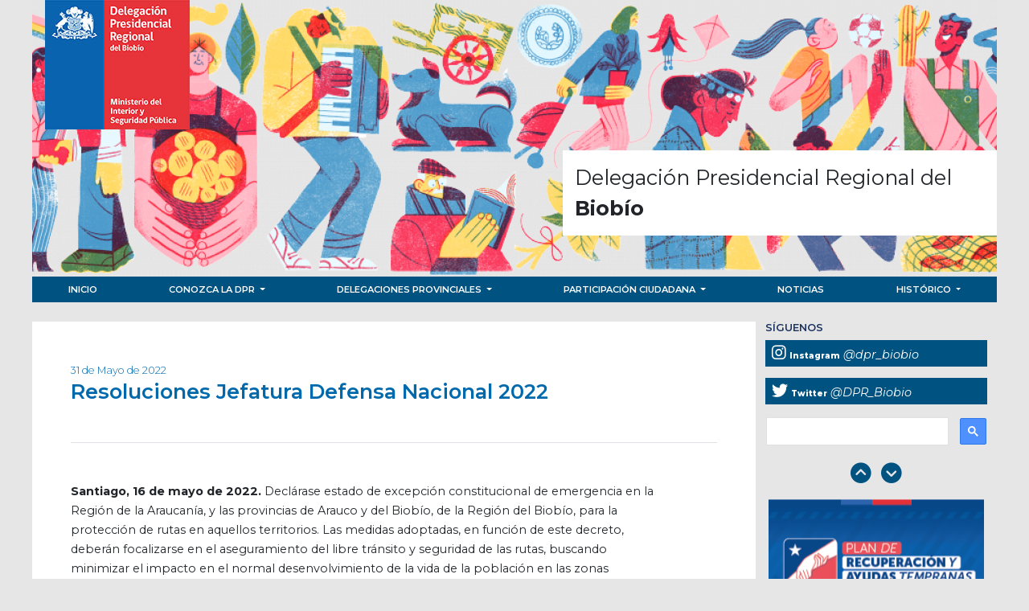

--- FILE ---
content_type: text/html; charset=UTF-8
request_url: https://dprbiobio.dpr.gob.cl/resoluciones-jefatura-defensa-nacional-2022-2/
body_size: 27767
content:
<!DOCTYPE html>
<html lang="es">

    <head>
        <meta charset="UTF-8">
        <meta http-equiv="X-UA-Compatible" content="IE=edge">
        <meta name="viewport" content="width=device-width, initial-scale=1.0">
        <title>Delegación Presidencial Regional del Biobío</title>

        <link rel="icon" type="image/x-icon" href="/assets/images/favicon.ico">
        <link rel="preconnect" href="https://fonts.gstatic.com">
<link href="https://fonts.googleapis.com/css2?family=Montserrat:ital,wght@0,100;0,200;0,300;0,400;0,500;0,600;0,700;0,800;0,900;1,100;1,200;1,300;1,400;1,500;1,600;1,700;1,800;1,900&display=swap" rel="stylesheet">
<link rel="stylesheet" href="https://cdnjs.cloudflare.com/ajax/libs/font-awesome/6.4.2/css/all.min.css" integrity="sha512-z3gLpd7yknf1YoNbCzqRKc4qyor8gaKU1qmn+CShxbuBusANI9QpRohGBreCFkKxLhei6S9CQXFEbbKuqLg0DA==" crossorigin="anonymous" referrerpolicy="no-referrer" />
        <link href="/assets/vendors/tiny-slider/tiny-slider.css" rel="stylesheet" type="text/css"/>
        <link href="/assets/vendors/bootstrap/css/bootstrap.min.css" rel="stylesheet" type="text/css"/>
        <link href="/assets/css/custom.css?v=1169372560" rel="stylesheet" type="text/css"/>
		
		<!-- Global site tag (gtag.js) - Google Analytics -->
<script async src="https://www.googletagmanager.com/gtag/js?id=G-XQJGXT1YJM"></script>
<script>
  window.dataLayer = window.dataLayer || [];
  function gtag(){dataLayer.push(arguments);}
  gtag('js', new Date());

  gtag('config', 'G-XQJGXT1YJM');
</script>

    </head>

    <body class="wp-singular page-template-default page page-id-758 wp-theme-minterior-2021">

        <div class="container">
            <header class="row header d-flex justify-content-between" style="background:url('/media/2022/04/cropped-banner-1.png') no-repeat center center;">
                <a class="isologo" href="/"><img src="/media/2021/07/LOGOS-DETALLE-DPR-CUADRADOS-2020-11.jpg" /></a>
				<span class="texto-header">
					Delegación Presidencial Regional del <br><b>Biobío</b>
				</span>
            </header>

            <section class="row menu">

                <nav class="navbar navbar-expand-lg m-0 p-0 navbar-interior bg-interior">
                    <div class="container-fluid m-0 p-0">

                        <button class="navbar-toggler menu-icon" type="button" data-bs-toggle="collapse" data-bs-target="#superiorNavbar" aria-controls="superiorNavbar" aria-expanded="false" aria-label="Toggle navigation">
                            <span class="navbar-toggler-icon">
								<i class="fas fa-bars"></i>
							</span>
                        </button>

                        <div class="collapse navbar-collapse" id="superiorNavbar">
                            
    <ul class="nav nav-fill w-100">
                                    <li class="nav-item">
                    <a class="nav-link" aria-current="page" href="/">
                        Inicio                    </a>
                </li>
                                                <li class="nav-item dropdown">
                    <a class="nav-link dropdown-toggle" href="/conozca-la-dpr/" id="drop-menu-22" role="button" data-bs-toggle="dropdown" aria-expanded="false">
                        Conozca la DPR                    </a>
                    <ul class="dropdown-menu" aria-labelledby="drop-menu-22">
                                                    <li><a class="dropdown-item" href="/conozca-al-delegado/">Conozca al Delegado</a></li>
                                                    <li><a class="dropdown-item" href="/conozca-la-region/">Conozca la Región</a></li>
                                                    <li><a class="dropdown-item" href="/organigrama/">Organigrama</a></li>
                                                    <li><a class="dropdown-item" href="/presupuesto/">Presupuesto</a></li>
                                                    <li><a class="dropdown-item" href="/mision-institucional/">Misión Institucional</a></li>
                                                    <li><a class="dropdown-item" href="/documentos-y-leyes/">Documentos y Leyes</a></li>
                                            </ul>
                </li>
                                                <li class="nav-item dropdown">
                    <a class="nav-link dropdown-toggle" href="/delegaciones-provinciales/" id="drop-menu-21" role="button" data-bs-toggle="dropdown" aria-expanded="false">
                        Delegaciones Provinciales                    </a>
                    <ul class="dropdown-menu" aria-labelledby="drop-menu-21">
                                                    <li><a class="dropdown-item" href="https://dpparauco.dpp.gob.cl/">DPP Arauco</a></li>
                                                    <li><a class="dropdown-item" href="https://dppbiobio.dpp.gob.cl/">DPP Biobío</a></li>
                                            </ul>
                </li>
                                                <li class="nav-item dropdown">
                    <a class="nav-link dropdown-toggle" href="/file-c-users-dlapaz-desktop-llamado-a-postulacion-ley-20330-ano-2022-pdf-2/" id="drop-menu-20" role="button" data-bs-toggle="dropdown" aria-expanded="false">
                        Participación Ciudadana                    </a>
                    <ul class="dropdown-menu" aria-labelledby="drop-menu-20">
                                                    <li><a class="dropdown-item" href="/resoluciones-jefatura-defensa-nacional-2022-2/">Resoluciones Jefatura Defensa Nacional 2022</a></li>
                                                    <li><a class="dropdown-item" href="/tramites/">Trámites</a></li>
                                                    <li><a class="dropdown-item" href="/file-c-users-dlapaz-desktop-llamado-a-postulacion-ley-20330-ano-2022-pdf/">Postulación Beneficios</a></li>
                                                    <li><a class="dropdown-item" href="/programasfile-c-users-ecordova-desktop-llamado-a-concurso-pdf/">Programas</a></li>
                                                    <li><a class="dropdown-item" href="/cuenta-publica-participativa/">Cuenta Pública Participativa</a></li>
                                                    <li><a class="dropdown-item" href="/leyes-y-normativa/">Leyes y Normativa</a></li>
                                            </ul>
                </li>
                                                <li class="nav-item">
                    <a class="nav-link" aria-current="page" href="/noticias/">
                        Noticias                    </a>
                </li>
                                                <li class="nav-item dropdown">
                    <a class="nav-link dropdown-toggle" href="#" id="drop-menu-59" role="button" data-bs-toggle="dropdown" aria-expanded="false">
                        Histórico                    </a>
                    <ul class="dropdown-menu" aria-labelledby="drop-menu-59">
                                                    <li><a class="dropdown-item" href="http://www.intendenciabiobio.gov.cl/">Intendencia del Biobío</a></li>
                                                    <li><a class="dropdown-item" href="http://www.gobernacionconcepcion.gov.cl/">Gobernación de Concepción</a></li>
                                            </ul>
                </li>
                        </ul>

                        </div>


                    </div>
                </nav>
            </section>
<section class="row no-gutters main py-4">

    <div class="col-12 m-0">
        <div class="row">
            <div class="col-md-9 bg-white p-0 page">

                                                            						<div class="row-col p-5">	
							<small class="date">31 de Mayo de 2022</small>
							<h2 class="title border-bottom pb-5 mb-5">Resoluciones Jefatura Defensa Nacional 2022</h2>
							
<p><strong>Santiago, 16 de mayo de 2022.</strong>&nbsp;Declárase estado de excepción constitucional de emergencia en la<br>Región de la Araucanía, y las provincias de Arauco y del Biobío, de la Región del Biobío, para la<br>protección de rutas en aquellos territorios. Las medidas adoptadas, en función de este decreto,<br>deberán focalizarse en el aseguramiento del libre tránsito y seguridad de las rutas, buscando<br>minimizar el impacto en el normal desenvolvimiento de la vida de la población en las zonas<br>afectadas.<br>Se decreta el estado de excepción constitucional de emergencia por un plazo de 15 días<br>desde su publicación en el Diario Oficial, de conformidad con lo dispuesto en el artículo 8º de la<br>ley Nº 18.415, Orgánica constitucional de los estados de excepción.</p>



<p><a href="/media/2022/05/BANDO-N°-1-2022.pdf" data-type="URL" data-id="/media/2022/05/BANDO-N°-1-2022.pdf">Bando N°1</a></p>



<p><a href="/media/2022/05/BANDO-N°-2-2022.pdf" data-type="URL" data-id="/media/2022/05/BANDO-N°-2-2022.pdf">Bando N°2</a></p>



<p><a href="/media/2022/05/BANDO-N°-3-2022.pdf" data-type="URL" data-id="/media/2022/05/BANDO-N°-3-2022.pdf">Bando N°3</a></p>



<p><a href="/media/2022/05/BANDO-N°-4-2022.pdf" data-type="URL" data-id="/media/2022/05/BANDO-N°-4-2022.pdf">Bando N°4</a></p>
							<a class="btn btn-outline-primary rounded-pill px-5" href="#" onclick="javascript:history.back(); return false;"><i class="fa-solid fa-angle-left"></i> Volver</a>
						</div>
                                    
            </div>
            <div class="col-md-3 sidebar">

    <div class="row">

        
    
    <div class="col-12 rrss">
        <h6>SÍGUENOS</h6>

                                    <a target="_blank" href="https://www.instagram.com/dpr_biobio/?hl=es-la" class="w-100 d-block">
                    <i class="fab fa-instagram"></i>
                    <span class="rs">Instagram</span>
                    <span class="rs-name">@dpr_biobio</span>
                </a>

            
                                    <a target="_blank" href="https://twitter.com/DPR_Biobio" class="w-100 d-block">
                    <i class="fab fa-twitter"></i>
                    <span class="rs">Twitter</span>
                    <span class="rs-name">@DPR_Biobio</span>
                </a>

            
            </div>
    
        <div class="col-12 search">
			<script async src="https://cse.google.com/cse.js?cx=b4653a7ed6b8b5bc7"></script>
<div class="gcse-search"></div>
        </div>

        
<div class="p-3" id="banners">
                    <div class="col-12 banner item">
                <a href="https://www.gob.cl/noticias/ayudas-tempranas-afectados-incendios-emergencias-region-valparaiso-2024/">
                    <img 
                        src="/media/2024/02/banner-ayudas-tempranas.png" 
                        alt="" 
                        class="img-fluid w-100"
                        >
                </a>
            </div>

                    <div class="col-12 banner item">
                <a href="https://www.descentralizachile.cl/">
                    <img 
                        src="/media/2021/07/descentraliza.jpeg" 
                        alt="" 
                        class="img-fluid w-100"
                        >
                </a>
            </div>

                    <div class="col-12 banner item">
                <a href="https://cuenta-publica.interior.gob.cl/">
                    <img 
                        src="/media/2023/05/WhatsApp-Image-2023-05-23-at-5.53.14-PM.jpeg" 
                        alt="Descentraliza Chile" 
                        class="img-fluid w-100"
                        >
                </a>
            </div>

                    <div class="col-12 banner item">
                <a href="https://cosoc.interior.gob.cl/ingreso">
                    <img 
                        src="/media/2021/10/WhatsApp-Image-2021-10-19-at-17.58.53.jpeg" 
                        alt="" 
                        class="img-fluid w-100"
                        >
                </a>
            </div>

                    <div class="col-12 banner item">
                <a href="https://www.subinterior.gob.cl/tramites-gobernaciones-e-intendencias/">
                    <img 
                        src="/media/2021/07/banner-tramites-digitales.png" 
                        alt="Trámites en linea" 
                        class="img-fluid w-100"
                        >
                </a>
            </div>

                    <div class="col-12 banner item">
                <a href="">
                    <img 
                        src="/media/2021/07/alerta_ambiental-1.jpg" 
                        alt="" 
                        class="img-fluid w-100"
                        >
                </a>
            </div>

                    <div class="col-12 banner item">
                <a href="https://airechile.mma.gob.cl/">
                    <img 
                        src="" 
                        alt="" 
                        class="img-fluid w-100"
                        >
                </a>
            </div>

                    <div class="col-12 banner item">
                <a href="http://www.estamosseguros.gob.cl/">
                    <img 
                        src="/media/2021/07/320x100_estamos.png" 
                        alt="" 
                        class="img-fluid w-100"
                        >
                </a>
            </div>

                    <div class="col-12 banner item">
                <a href="">
                    <img 
                        src="/media/2021/07/Banner_Gob_AL.png" 
                        alt="" 
                        class="img-fluid w-100"
                        >
                </a>
            </div>

                    <div class="col-12 banner item">
                <a href="">
                    <img 
                        src="/media/2021/07/Captura-de-pantalla-2017-01-03-a-las-16.42.18.png" 
                        alt="" 
                        class="img-fluid w-100"
                        >
                </a>
            </div>

                    <div class="col-12 banner item">
                <a href="https://www.interior.gob.cl/noticias/2015/01/10/campana-entrega-tu-arma-2/">
                    <img 
                        src="/media/2021/07/entrega_arma.png" 
                        alt="" 
                        class="img-fluid w-100"
                        >
                </a>
            </div>

                    <div class="col-12 banner item">
                <a href="https://www.extranjeria.gob.cl/">
                    <img 
                        src="/media/2021/07/BANNER-MIGRACIONES-2018-01-1.png" 
                        alt="" 
                        class="img-fluid w-100"
                        >
                </a>
            </div>

                    <div class="col-12 banner item">
                <a href="http://repositoriodigitalonemi.cl/web/bitstream/handle/2012/1712/FORESTALES.pdf">
                    <img 
                        src="/media/2021/07/foto_0000000220170131082723.jpg" 
                        alt="" 
                        class="img-fluid w-100"
                        >
                </a>
            </div>

                    <div class="col-12 banner item">
                <a href="https://escribenos.presidencia.cl/">
                    <img 
                        src="" 
                        alt="" 
                        class="img-fluid w-100"
                        >
                </a>
            </div>

                    <div class="col-12 banner item">
                <a href="http://cuenta-publica.interior.gob.cl/">
                    <img 
                        src="/media/2021/07/banner_home_CP2021.jpg" 
                        alt="" 
                        class="img-fluid w-100"
                        >
                </a>
            </div>

                    <div class="col-12 banner item">
                <a href="https://gobiernoenterreno.interior.gob.cl/">
                    <img 
                        src="/media/2025/10/banner-web-get-2025.png" 
                        alt="" 
                        class="img-fluid w-100"
                        >
                </a>
            </div>

                    <div class="col-12 banner item">
                <a href="http://cms-dprbiobio.intranet.gov.cl/programasfile-c-users-ecordova-desktop-llamado-a-concurso-pdf/">
                    <img 
                        src="/media/2022/11/WhatsApp-Image-2022-11-24-at-10.57.46.jpeg" 
                        alt="Llamado a concurso Licitación Proempleo 2023" 
                        class="img-fluid w-100"
                        >
                </a>
            </div>

            </div>

    </div>

</div>        </div>
    </div>  


</section>

        

    <div class="row no-gutters py-4 footer-banners">

        <div class="col-md-12" id="footer-banners">
                                    
                                    <div class="row  ">
                    
                    <div class="col-md-4 banner item">
                        <a data-position="0" 
                           target="_blank"
                           href="https://www.portaltransparencia.cl/PortalPdT/directorio-de-organismos-regulados/?org=AB019">
                            <img 
                                src="/media/2023/12/Transparencia-Activa.jpg" 
                                alt="Gobierno Transparente" 
                                class="img-fluid w-100"
                                >
                        </a>
                    </div>

                                         
                
            
                
                    <div class="col-md-4 banner item">
                        <a data-position="1" 
                           target="_blank"
                           href="https://www.interior.gob.cl/">
                            <img 
                                src="/media/2021/07/mininterior.jpg" 
                                alt="Ministerio del Interior" 
                                class="img-fluid w-100"
                                >
                        </a>
                    </div>

                                         
                
            
                
                    <div class="col-md-4 banner item">
                        <a data-position="2" 
                           target="_blank"
                           href="https://www.gob.cl/">
                            <img 
                                src="/media/2021/07/gobchile.jpg" 
                                alt="" 
                                class="img-fluid w-100"
                                >
                        </a>
                    </div>

                                         
                
            
                
                    <div class="col-md-4 banner item">
                        <a data-position="3" 
                           target="_blank"
                           href="https://siac.interior.gob.cl/">
                            <img 
                                src="/media/2021/07/oirs.jpg" 
                                alt="" 
                                class="img-fluid w-100"
                                >
                        </a>
                    </div>

                                         
                
            
                
                    <div class="col-md-4 banner item">
                        <a data-position="4" 
                           target="_blank"
                           href="https://www.leylobby.gob.cl/instituciones/">
                            <img 
                                src="/media/2021/07/BANNER-LEY-DEL-LOBBY.png" 
                                alt="" 
                                class="img-fluid w-100"
                                >
                        </a>
                    </div>

                                         
                
            
                
                    <div class="col-md-4 banner item">
                        <a data-position="5" 
                           target="_blank"
                           href="https://www.portaltransparencia.cl/PortalPdT/web/guest/directorio-de-organismos-regulados?p_p_id=pdtorganismos_WAR_pdtorganismosportlet&orgcode=f2daf7acb04abedb2dcf23684585cfec">
                            <img 
                                src="/media/2021/07/b2.png" 
                                alt="" 
                                class="img-fluid w-100"
                                >
                        </a>
                    </div>

                                        </div>
                                    
            
                                    <div class="row  ">
                    
                    <div class="col-md-4 banner item">
                        <a data-position="0" 
                           target="_blank"
                           href="https://ddhh.minjusticia.gob.cl/plan-nacional-de-derechos-humanos/">
                            <img 
                                src="/media/2021/07/ddhh.jpg" 
                                alt="" 
                                class="img-fluid w-100"
                                >
                        </a>
                    </div>

                                         
                
            
                
                    <div class="col-md-4 banner item">
                        <a data-position="1" 
                           target="_blank"
                           href="https://www.interior.gob.cl/transparenciaactiva/sgi/1198/index.html">
                            <img 
                                src="/media/2023/12/Banner-historico.jpg" 
                                alt="" 
                                class="img-fluid w-100"
                                >
                        </a>
                    </div>

                                         
                
            
                
                    <div class="col-md-4 banner item">
                        <a data-position="2" 
                           target="_blank"
                           href="https://www.interior.gob.cl/transparenciaactiva/index_sgi.html">
                            <img 
                                src="/media/2022/02/Banner-Historico-Transparencia-Activa.png" 
                                alt="" 
                                class="img-fluid w-100"
                                >
                        </a>
                    </div>

                                         
                
            
                
                    <div class="col-md-4 banner item">
                        <a data-position="3" 
                           target="_blank"
                           href="https://gobiernoenterreno.interior.gob.cl/">
                            <img 
                                src="/media/2025/10/banner-web-get-2025.png" 
                                alt="" 
                                class="img-fluid w-100"
                                >
                        </a>
                    </div>

                                         
                
            
                
                    <div class="col-md-4 banner item">
                        <a data-position="4" 
                           target="_blank"
                           href="https://gobiernoenterreno.interior.gob.cl/">
                            <img 
                                src="" 
                                alt="" 
                                class="img-fluid w-100"
                                >
                        </a>
                    </div>

                                         
                
            
        </div>

    </div>


<div class="row footer mt-4 p-0">

    <div class="row bicolor">
        <div class="col-4 azul"></div>
        <div class="col-8 rojo"></div>
    </div>

    <div class="row mt-4 enlaces">
                            <div class="col-md-4 py-2 px-4">
                <h5 class="title">Enlaces</h5>
                <ul> 
                                            <li><a href="/2022/05/31/senda/">SENDA</a></li>
                                            <li><a href="/2022/05/31/onemi/">ONEMI</a></li>
                                            <li><a href="/2022/05/31/intendencias/">Delegaciones Presidenciales Regionales (DPR)</a></li>
                                            <li><a href="/2022/05/31/gobernaciones/">Delegaciones Presidenciales Provinciales (DPP)</a></li>
                                            <li><a href="/2022/05/31/archivo-historico-2014-2018/">Archivo Histórico 2014-2018</a></li>
                                            <li><a href="/2022/05/31/historia-y-patrimonio-del-ministerio/">Historia y Patrimonio del Ministerio</a></li>
                                            <li><a href="/2022/05/31/cuenta-publica-ministerial/">Cuenta Pública Ministerial</a></li>
                                            <li><a href="/2022/05/31/pmg-2016-resultados-indicadores-transversales/">PMG 2016 – Resultados Indicadores Transversales</a></li>
                                    </ul>
            </div>
                
                            <div class="col-md-4 py-2 px-4">
                <h5 class="title">Secciones</h5>
                <ul> 
                                            <li><a href="/2021/06/29/afectados-por-eventuales-afiliaciones-irregulares-a-partidos-politicos/">Afectados por eventuales afiliaciones irregulares a partidos políticos</a></li>
                                            <li><a href="/2021/06/29/unidad-de-sustancias-quimicas-controladas/">Unidad de Sustancias Químicas Controladas</a></li>
                                            <li><a href="/2021/06/29/departamento-de-accion-social-das/">Departamento de Acción Social (DAS)</a></li>
                                            <li><a href="/2021/06/29/fondo-social-presidente-de-la-republica/">Fondo Social Presidente de la República</a></li>
                                            <li><a href="/2021/06/29/compromisos-de-gestion-institucional/">Compromisos de Gestión Institucional</a></li>
                                            <li><a href="/2021/06/29/documentos-del-ministerio-del-interior/">Documentos del Ministerio del Interior</a></li>
                                            <li><a href="/2021/06/29/estadisticas-control-preventivo-de-identidad/">Estadísticas Control Preventivo de Identidad</a></li>
                                    </ul>
            </div>
                
                       

    </div>

    <div class="col-12 text-left address p-3 mt-2 border-top">
        <p>Aníbal Pinto 442, Concepción, Biobío - Fono (41)2858901</p>
    </div>
    
    <div class="col-12 filete-gob">
        <img src="/assets/images/filete-gob.png" >
    </div>

</div>


</div>


<script src="/assets/vendors/jquery/jquery-3.6.0.min.js" type="text/javascript"></script>
<script src="/assets/vendors/bootstrap/js/bootstrap.bundle.min.js" type="text/javascript"></script>
<script src="/assets/vendors/tiny-slider/tiny-slider.js" type="text/javascript"></script>

<script src="/assets/js/custom.js?v=461267" type="text/javascript"></script>
</body>

</html>

--- FILE ---
content_type: text/css
request_url: https://dprbiobio.dpr.gob.cl/assets/css/custom.css?v=1169372560
body_size: 7015
content:
/* fgarridop */

html{}

body {
    /*    background-color: transparent !important;*/
    background-color: #e7e6e6 !important;
    /* color:#706f70 !important; */
    font-family: 'Montserrat', sans-serif;
}
p{
    font-size: .9em !important;
    line-height: 1.7em;
}
a{
    text-decoration: none;
}

.isologo{
    width: 180px;
    padding: 0px;
    margin-left: 1em;
}
.texto-header{
    font-size: 1.6em !important;
    background-color: #ffffff;
    max-width: 45%;
    height: 100%;
    padding: 15px;
    margin: 187px 0px 0px 0px;
    bottom: 0px;
}
.menu-icon{
    color: #fff;
    padding: 10px 10px 0px 10px;
}
.featured a.link{
    text-decoration: none;
    color:#706f70 !important;
}
.navbar-interior{
    font-size: .7em;
    font-weight: 600;
}
.bg-interior,
.btn-primary{
    background-color: #005280;
}
.bg-interior a.nav-link{
    color:#ffffff !important;
}
.bg-interior a.nav-link:hover{   
    color:#D6E4FF !important;
}
.date{
    color:#0069ac;
    font-weight: 300;
    font-size: .8em;
}
.title{
    color:#0069ac;
    font-size: 1.6em;
    font-weight: 600;
}
.noticia .card-body{
    padding: .7em;
}
.noticia .nota:first-child .card-body,
.noticia .nota:last-child .card-body
{
    background-color: #0093c5;
    color:#fff !important;
}

.noticia .nota:nth-child(2) .card-body,
.noticia .nota:nth-child(3) .card-body{
    background-color: #005280;
    color:#fff !important;
}
.noticia .title,
.noticia .date{
    color:#fff;
}

.noticias-title{
    padding: .3em 1em;
    color:#fff;
    background-color: #005280;
    display: inline-block;
    font-size: .8em !important;
    font-weight: 600;
}
.noticia .title{
    font-size: 1em;
}

.page p{
    text-align: justify;
}

div.page img{
	width: 100% !important;
    height: auto !important;
}

/* header */
header.header{
    min-height: 344px;
    /*    background: url(http://placehold.it/1320x320) no-repeat center center;*/
}

.dropdown-menu.show{
    margin-top: -1px;
    border-radius: 0px;
    background-color: #185280;
    font-size: .9em;
    padding: 0px;
    border: 0px;
    width: -webkit-fill-available;
}
.dropdown-menu.show li a:hover{
    background-color: #1c4a6e;
}
/* header */


/* menu */
section.menu{}
#superiorNavbar ul li a{
    text-transform: uppercase;
}

.dropdown-item,
.dropdown-item:hover{
    padding: .4rem !important;
    color:#ffffff;
}

/* menu */


/* main */
section.main{}
.featured{
    background-color: #fff;
}
.featured p{
    font-size: 1em !important;
}

/* main */

/* rrss */
.rrss h6{
    font-size: .8em;
    font-weight: 600;
    color:#1a325f;
}
.rrss a{
    background-color: #005280;
    color:#ffffff;
    padding: 8px 8px 4px 8px;
    font-size: .9em;
    width: 100% !important;
    text-decoration: none;
    margin-bottom: 1em;
}
.rrss a i{
    font-size: 1.4em;
    margin: 0em 0em 0em 0em;
    padding: 0em;
    line-height: 0em;
}
.rrss a .rs{
    font-weight: 800;
    font-size: .7em;
    line-height: 0em;
    padding: 0em;
    margin: 0em;
}
.rrss a .rs-name{
    font-style: italic;
    right: 0;
}
/* rrss */

/* search */
.search{
    position: relative;
    margin-bottom: 1em;
}
.search hr{
    margin: 0em;
}
.search .inputicon{
    position: absolute;
    right: 24px;
    top: 20px;

}
.search .form-search{
    border-radius: 25px;
    margin-top: 1em;
    margin-bottom: 1em;
    padding-left: 1em;
    padding-right: 2.3em;
    padding-top:.2em;
    padding-bottom:.2em;
    font-size: .8em;
    border:1px solid #c1c1c0;
}
/* search */

/* sidebar */
.sidebar{}
.banner{
    margin-bottom: 1em;
}
.footer-banners .banner{
    float: left;
}
#footer-banners > .tns-item {
    width: 17% !important;
}
#footer-banners > .tns-item.list-row {
    width: 100% !important;
}
/* sidebar */

/* footer */
.footer{
    background-color: #fff;
}
.enlaces{}
.enlaces h5.title{
    font-size: 1em;
}
.enlaces ul{
    list-style: disc;
    padding: 0px;
    margin: 0px;
}
.enlaces ul li{}
.enlaces ul li::marker{
    color:#706f70;
    font-size: .8em;
    padding: 0px;
}
.enlaces ul li a{
    font-size: .8em;
    font-weight: 400;
    text-decoration: none;
    color:#706f70;
}

.enlaces ul li a:hover{
    color:#0069ac;
}
/* footer */

.bicolor{
    height: 2px;
    margin: 0px;
    padding: 0px;
}
.bicolor .rojo{
    background-color: #eb3646;
    margin: 0px;
    padding: 0px;
}
.bicolor .azul{
    background-color: #0f69b4;
    margin: 0px;
    padding: 0px;
}

.btn-sm {
    padding: .15rem .3em !important;
    border-radius: .2rem;
    font-size: .8em;
}


/* simulate */

.date-simulate{
    display: inline-block;
    background-color: #eaeaea;
    height: 1.2em;
    width:8em;
    content: ''
}

.title-simulate{
    display: table-cell;
    background-color: #eaeaea;
    height: 1.2em;
    width:24em;
    content: ''
}
.btn-simulate{
    background-color: #eaeaea;
    border-color:  #eaeaea;
    height: 1.2em;
    width:8em;
    content: ''
}
.btn-simulate:hover{
    background-color: #cfcfcf;
    border-color:  #cfcfcf;
}

/* simulate */


.cursor-ponter{
    cursor: pointer;
}
.tns-controls{
    text-align: center;
}
.tns-controls button[data-controls="prev"]{}
.tns-controls button[data-controls="next"]{}
.tns-controls button{
    background-color: transparent;
    border:none;

}
.tns-controls button i{
    font-size: 1.6em;
    color:#005280;
}


.archive section.category .title{
    font-size: 1.2em;
}

.btn-primary{
    color:#ffffff !important;
    background-color:#005280 !important;
}

.more{
    bottom: 15px;
    right: 15px;
}
.filete-gob{
    padding-bottom: 0px !important;
}
.f10{
    font-size: 10px;
}
.cat-title{
    text-transform: uppercase;
}
.address {
    font-size: .9em;
    color: #706f70;
}

/* search */
.gsc-search-button-v2{
	padding:9px !important;
}
.gsc-adBlock,
.gcsc-more-maybe-branding-root{
	display:none !important;
}

.gsc-control-cse {
    border-color: transparent !important;
    background-color: transparent !important;
	padding: 0px !important;
}
/* search */

/* mq */
.small{
	font-size: .7em !important;
}
.post-excerpt{
	font-size:.8em !important;
	text-align:justify !important;
}
.box-category{
	min-height:180px !important;
}
.border-primary{
	border-color:#005280 !important;
}

@media (max-width: 500px) and (min-width: 320px) {  
    .texto-header{
        font-size: .9em !important;
        background-color: #ffffff;
        max-width: 100%;
        height: 100%;
        padding: 15px;
        margin: 0px;
        bottom: 0px;
        text-align:center;
    }
    .isologo {
        max-width: 180px;
        margin: 0 auto;
    }
    #superiorNavbar .nav {
        display: block;
        flex-wrap: wrap;
        padding-left: 0;
        margin-bottom: 0;
        list-style: none;
    }
    #superiorNavbar .nav-fill .nav-item, .nav-fill>.nav-link {
        flex: 1 1 auto;
        text-align: left;
    }
}

@media (min-width: 1200px){
    .container, .container-lg, .container-md, .container-sm, .container-xl {
        max-width: 1200px;
    }
}

/* mq */

--- FILE ---
content_type: application/javascript
request_url: https://dprbiobio.dpr.gob.cl/assets/js/custom.js?v=461267
body_size: 1514
content:
/* @fgarridop */
let custom = {
    init: function () {
        console.log("DPP/DPR V.1.0.0")
        custom.maxHeight();

        tns({
            container: '#banners',
            items: 8,
            axis: "vertical",
            autoplay: true,
            controlsText: ['<i class="fas fa-chevron-circle-up"></i>', '<i class="fas fa-chevron-circle-down"></i>'],
            nav: false,
            autoplayButtonOutput: false,
            mouseDrag: true
        });
        
        tns({
            container: '#footer-banners',
            items:1,
            autoplay: true,
            controlsText: ['<i class="fas fa-chevron-circle-left"></i>', '<i class="fas fa-chevron-circle-right"></i>'],
            nav: false,
            autoplayButtonOutput: false,
            mouseDrag: true
        });
		
		//force target:_blank
		const _links = document.querySelectorAll('a');
		Object.entries(_links).forEach((link,index) =>{
			_href = link[1].getAttribute('href');
			if(_href.indexOf('http://') == 0 || _href.indexOf('https://') == 0){
				console.log(link[1])
				link[1].setAttribute('target','_blank');
			}
		});

    },
    maxHeight: function () {

        if ($('body').hasClass('home')) {
            var heights = $(".nota").map(function () {
                return $(this).height();
            }).get();

            maxHeight = Math.max.apply(null, heights);

            $(".nota .card").height(maxHeight);
        }

    }
}

$(document).ready(function () {
    custom.init();

});